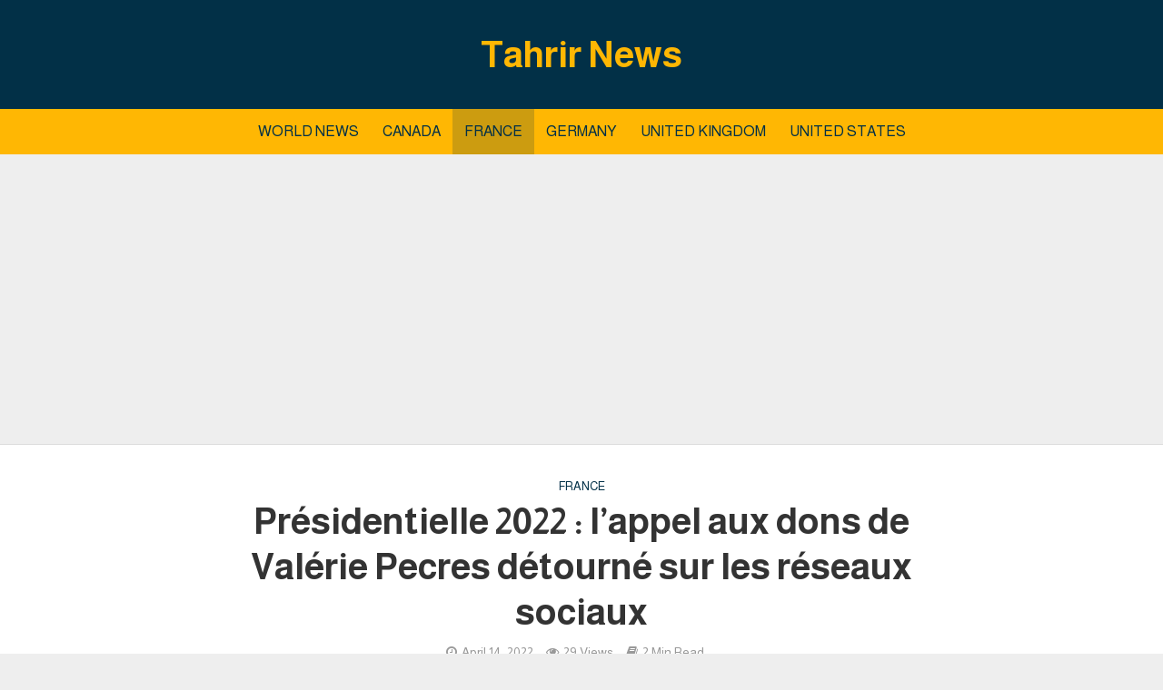

--- FILE ---
content_type: text/html; charset=utf-8
request_url: https://www.google.com/recaptcha/api2/aframe
body_size: 268
content:
<!DOCTYPE HTML><html><head><meta http-equiv="content-type" content="text/html; charset=UTF-8"></head><body><script nonce="VNh0YwFqIM4WpataOYvbKA">/** Anti-fraud and anti-abuse applications only. See google.com/recaptcha */ try{var clients={'sodar':'https://pagead2.googlesyndication.com/pagead/sodar?'};window.addEventListener("message",function(a){try{if(a.source===window.parent){var b=JSON.parse(a.data);var c=clients[b['id']];if(c){var d=document.createElement('img');d.src=c+b['params']+'&rc='+(localStorage.getItem("rc::a")?sessionStorage.getItem("rc::b"):"");window.document.body.appendChild(d);sessionStorage.setItem("rc::e",parseInt(sessionStorage.getItem("rc::e")||0)+1);localStorage.setItem("rc::h",'1769139706792');}}}catch(b){}});window.parent.postMessage("_grecaptcha_ready", "*");}catch(b){}</script></body></html>